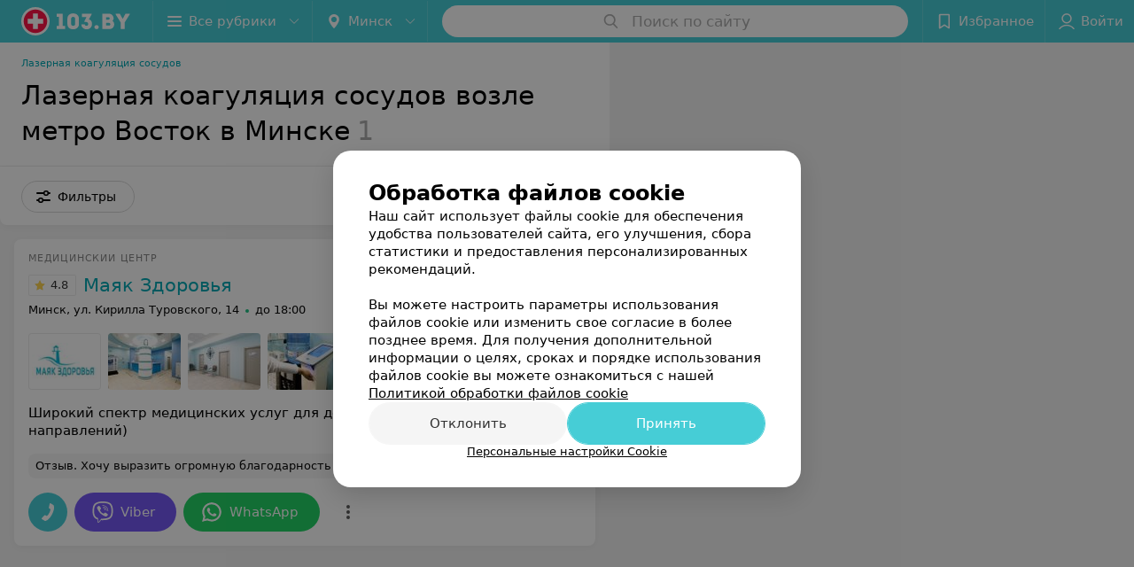

--- FILE ---
content_type: application/javascript; charset=utf-8
request_url: https://www.103.by/list/flebologiya-lazernaja-koagulyacija-sosudov/vostok/minsk/1_vZpUXzuEdZa.js
body_size: 12348
content:
window.__INITIAL_STATE__ = {"mobileApp":{"showIntro":0,"defaultTheme":"black","isMobileApp":false,"currentTheme":"black","visibleToolbar":true},"rubric":{"noindex":false,"info":{"id":10189033,"url":"flebologiya-lazernaja-koagulyacija-sosudov","title":"Лазерная коагуляция сосудов","hasMap":true,"locale":"ru","section":{"id":"593","url":"phlebology","title":"Флебология","hasTopBanner":null,"isShowPageSection":false},"hasBanner":true,"sectionId":593,"allSections":[593],"specialities":[70,296],"sectionBanners":[{"params":{"p1":"csjnq","p2":"fgou","puid38":"19","puid43":"1"},"isReload":true,"sectionId":593}],"showCityInTitle":true,"languageSettings":[],"reviewPlaceholder":null,"placeConnectionType":"price","showRubricFastLinks":true,"allowBannerOnCatalog":false,"personalPagePathType":"by_rubric","showRubricCitiesLinks":true,"showPersonalFooterLinks":true,"personalPagePathRubricId":"111","personalPagePathRubricUrl":"flebologiya","template":{"id":10189503,"title":"Стандартный шаблон","isMain":1,"rubricId":10189033,"imageSize":"small","showCities":true,"pageViewType":"default","specialities":[70,296],"menuBlockType":"top_rubricator","pageLogicType":"places_list_rotated","pageUrlPrefix":"list","backgroundHref":null,"rubricatorType":"icon","backgroundImage":null,"priceSheetTypes":"all","backgroundMobile":null,"isFeedUrlsShowed":false,"showCompactImage":true,"isDisplayQrButton":false,"isShowStaffRating":false,"backgroundLeftSide":null,"isShowPlacesRating":true,"showRobotsInRubric":false,"backgroundColorCode":null,"backgroundRightSide":null,"defaultSortProducts":"popularity-down","rubricatorColorCode":null,"showAsCatalogListTab":false,"defaultViewTypeProducts":"list","rubricatorTextColorCode":null,"pageSeoDefaultTemplateType":"places_list","isDisplayConsultationButton":false}},"currentFastLink":{"id":341023,"noindex":false,"optionId":26805,"filterId":2995,"title":"Лазерная коагуляция сосудов возле метро Восток","url":"vostok","seo":{"h1":"Лазерная коагуляция сосудов возле метро Восток в Минске","title":"Лазерная коагуляция сосудов возле метро Восток в Минске – цены, отзывы, адреса","keywords":"","description":"Лазерная коагуляция сосудов возле метро Восток в Минске на 103.by. Адреса на карте города, цены, отзывы клиентов смотрите на нашем портале.","text":"","titleTape":""}}},"showCities":true,"location":{"protocol":"https:","slashes":true,"auth":null,"host":"103.by","port":null,"hostname":"103.by","hash":null,"search":null,"query":{},"pathname":"/list/flebologiya-lazernaja-koagulyacija-sosudov/vostok/minsk/","path":"/list/flebologiya-lazernaja-koagulyacija-sosudov/vostok/minsk/","href":"https://www.103.by/list/flebologiya-lazernaja-koagulyacija-sosudov/vostok/minsk/","www":true,"domain":"103.by","subdomain":null,"baseURL":"https://www.103.by/list/flebologiya-lazernaja-koagulyacija-sosudov/vostok/minsk/","domains":["by","103"],"origin":"https://www.103.by","geo":{"city":"minsk","cityObject":{"id":1,"title":"Минск","prepositionalTitle":"Минске","url":"minsk","isRegional":true,"latitude":53.9045,"longitude":27.5615,"zoom":11,"rubricMaps":null,"showInSelect":true,"dateTime":"2026-01-17T03:58:26+03:00"}},"rootURL":"https://www.103.by","params":{"rubric":"flebologiya-lazernaja-koagulyacija-sosudov","fastLink":"vostok","city":"minsk","template":"list","controller":"list"}},"fastLinks":[],"contactsPopup":{"id":null,"open":false,"launchedFrom":null,"success":false,"worktime":[],"contacts":[],"inNetwork":false,"placesCount":0,"phones":[],"opening_info":{},"address":{}},"offersPopup":{"offers":[],"buttons":[],"phones":[],"onShowContactsPopup":null,"onBookingClick":null,"showNumberPlace":null,"onPageRedirect":null,"url":"","placeUrl":"","href":""},"breadcrumbs":[{"href":null,"text":"Флебология","isNativeLink":false},{"href":"/list/flebologiya-lazernaja-koagulyacija-sosudov/minsk/","text":"Лазерная коагуляция сосудов","isNativeLink":false},{"text":"Лазерная коагуляция сосудов возле метро Восток"}],"pagination":{"start":1,"end":false},"listBanners":[{"id":7754,"params":{"p1":"csjnj","p2":"y","puid38":"19"},"status":true,"adaptive":["desktop"],"phoneWidth":768,"containerId":"164421875364726943","placementId":null,"showForPage":"all","tabletWidth":1000,"reloadsCount":null,"isAutoReloads":false,"reloadsInterval":null,"insertAfterPosition":5,"data":{"bt":52}},{"id":2423,"params":{"p1":"csjnm","p2":"fork","puid38":"19"},"status":true,"adaptive":["tablet","phone"],"phoneWidth":768,"containerId":"164421882787755931","placementId":null,"showForPage":"all","tabletWidth":1000,"reloadsCount":null,"isAutoReloads":false,"reloadsInterval":null,"insertAfterPosition":5,"data":{"bt":52}},{"id":2413,"params":{"p1":"csjng","p2":"fork","puid38":"19","puid43":"1"},"status":true,"adaptive":["tablet","phone"],"phoneWidth":768,"containerId":"16442186697119553","placementId":null,"showForPage":"all","tabletWidth":1000,"reloadsCount":null,"isAutoReloads":false,"reloadsInterval":null,"insertAfterPosition":3,"data":{"bt":52}}],"categoriesMenu":{"categories":[],"open":false,"pageIndex":-1,"menuLabel":"Все рубрики","selectedIndex":-1},"filters":{"filters":[{"id":2,"title":"Время работы","type":"worktime","showInFastLinks":false,"showedOptionsCount":5,"options":[{"id":"0","value":"круглосуточно","checked":false},{"id":"now","value":"работает сейчас","checked":false},{"id":"today","value":"работает сегодня","checked":false},{"id":"6","value":"с 6:00","checked":false},{"id":"7","value":"с 7:00","checked":false},{"id":"8","value":"с 8:00","checked":false},{"id":"-23","value":"до 23:00","checked":false},{"id":"-24","value":"до 24:00","checked":false},{"id":"-1","value":"до 01:00","checked":false},{"id":"-2","value":"до 02:00","checked":false},{"id":"-3","value":"до 03:00","checked":false}],"isVisible":false,"hasChecked":false},{"id":2995,"title":"Метро","type":"geo","showInFastLinks":false,"showedOptionsCount":5,"options":[{"id":26785,"value":"Академия наук","checked":false},{"id":26805,"value":"Восток","checked":false},{"id":26835,"value":"Каменная Горка","checked":false},{"id":26845,"value":"Кунцевщина","checked":false},{"id":26895,"value":"Молодежная","checked":false},{"id":26905,"value":"Московская","checked":false},{"id":26915,"value":"Немига","checked":false},{"id":26985,"value":"Площадь Победы","checked":false},{"id":26995,"value":"Площадь Якуба Коласа","checked":false},{"id":27045,"value":"Уручье","checked":false},{"id":27055,"value":"Фрунзенская","checked":false},{"id":40343,"value":"Юбилейная площадь","checked":false},{"id":40353,"value":"Площадь Франтишка Богушевича","checked":false},{"id":40373,"value":"Ковальская Слобода","checked":false}],"isVisible":false,"hasChecked":false},{"id":2985,"title":"Район","type":"geo","showInFastLinks":false,"showedOptionsCount":5,"options":[{"id":26555,"value":"Заводской","checked":false},{"id":26565,"value":"Ленинский","checked":false},{"id":26575,"value":"Московский","checked":false},{"id":26585,"value":"Октябрьский","checked":false},{"id":26595,"value":"Партизанский","checked":false},{"id":26605,"value":"Первомайский","checked":false},{"id":26615,"value":"Советский","checked":false},{"id":26625,"value":"Фрунзенский","checked":false},{"id":26635,"value":"Центральный","checked":false}],"isVisible":false,"hasChecked":false},{"id":3005,"title":"Микрорайон","type":"geo","showInFastLinks":false,"showedOptionsCount":5,"options":[{"id":37823,"value":"Копище","checked":false},{"id":27145,"value":"Кунцевщина","checked":false},{"id":27155,"value":"Курасовщина","checked":false},{"id":37753,"value":"Лебяжий","checked":false},{"id":37813,"value":"Новая Боровая","checked":false},{"id":27245,"value":"Серебрянка","checked":false},{"id":27285,"value":"Уручье","checked":false},{"id":35203,"value":"Центр","checked":false},{"id":41469,"value":"Маяк Минска","checked":false},{"id":41475,"value":"ул. Сурганова","checked":false},{"id":41487,"value":"Пр-т Независимости","checked":false},{"id":41490,"value":"Пр-т Победителей","checked":false},{"id":41499,"value":"ТЦ Грин Сити","checked":false}],"isVisible":false,"hasChecked":false},{"id":1373,"title":"Wi-Fi","type":"checkbox","showInFastLinks":false,"showedOptionsCount":5,"options":[{"id":10453,"value":"Есть","checked":false}],"isVisible":false,"hasChecked":false},{"id":1353,"title":"Парковка","type":"checkbox","showInFastLinks":false,"showedOptionsCount":5,"options":[{"id":10413,"value":"Есть","checked":false}],"isVisible":false,"hasChecked":false},{"id":1363,"title":"Оплата пластиковой картой","type":"checkbox","showInFastLinks":false,"showedOptionsCount":5,"options":[{"id":10433,"value":"Есть","checked":false}],"isVisible":false,"hasChecked":false},{"id":0,"type":"map","title":"Поиск по карте","isVisible":true,"options":[{"id":"on","value":"on"},{"id":"off","value":"off"}]}],"selected":[],"sorting":[],"showedFiltersCount":0,"nearbyPlacesFilter":{"isPending":false,"checked":false},"viewType":[]},"banner":{"included":true,"isOpened":true},"footer":[],"cities":[{"id":1,"title":"Минск","prepositionalTitle":"Минске","url":"minsk","isRegional":true,"latitude":53.9045,"longitude":27.5615,"zoom":11,"rubricMaps":null,"showInSelect":true,"dateTime":"2026-01-17T03:58:26+03:00","isActive":true},{"id":5,"title":"Брест","prepositionalTitle":"Бресте","url":"brest","isRegional":true,"latitude":52.1014,"longitude":23.6936,"zoom":12,"rubricMaps":null,"showInSelect":true,"dateTime":"2026-01-17T03:58:26+03:00","isActive":false},{"id":4,"title":"Витебск","prepositionalTitle":"Витебске","url":"vitebsk","isRegional":true,"latitude":55.1862,"longitude":30.2155,"zoom":12,"rubricMaps":null,"showInSelect":true,"dateTime":"2026-01-17T03:58:26+03:00","isActive":false},{"id":2,"title":"Гомель","prepositionalTitle":"Гомеле","url":"gomel","isRegional":true,"latitude":52.4205,"longitude":31.0305,"zoom":11,"rubricMaps":null,"showInSelect":true,"dateTime":"2026-01-17T03:58:26+03:00","isActive":false},{"id":3,"title":"Гродно","prepositionalTitle":"Гродно","url":"grodno","isRegional":true,"latitude":53.6739,"longitude":23.8277,"zoom":13,"rubricMaps":null,"showInSelect":true,"dateTime":"2026-01-17T03:58:26+03:00","isActive":false},{"id":6,"title":"Могилев","prepositionalTitle":"Могилеве","url":"mogilev","isRegional":true,"latitude":53.8715,"longitude":30.3217,"zoom":11,"rubricMaps":null,"showInSelect":true,"dateTime":"2026-01-17T03:58:26+03:00","isActive":false},{"id":15789562,"title":"Боровляны","prepositionalTitle":"Боровлянах","url":"borovliany","isRegional":false,"latitude":53.9949,"longitude":27.6682,"zoom":12,"rubricMaps":null,"showInSelect":true,"dateTime":"2026-01-17T03:58:26+03:00","isActive":false},{"id":15789603,"title":"Вся Беларусь","prepositionalTitle":"Беларуси","url":"belarus","isRegional":false,"latitude":53.5349,"longitude":28.0411,"zoom":7,"rubricMaps":null,"showInSelect":true,"dateTime":"2026-01-17T03:58:26+03:00","isActive":false},{"id":316,"title":"Жлобин","prepositionalTitle":"Жлобине","url":"zhlobin","isRegional":false,"latitude":52.8946,"longitude":30.0255,"zoom":13,"rubricMaps":null,"showInSelect":true,"dateTime":"2026-01-17T03:58:26+03:00","isActive":false},{"id":370,"title":"Слуцк","prepositionalTitle":"Слуцке","url":"sluck","isRegional":false,"latitude":53.021,"longitude":27.554,"zoom":12,"rubricMaps":null,"showInSelect":true,"dateTime":"2026-01-17T03:58:26+03:00","isActive":false},{"id":372,"title":"Солигорск","prepositionalTitle":"Солигорске","url":"soligorsk","isRegional":false,"latitude":52.7899,"longitude":27.5224,"zoom":13,"rubricMaps":null,"showInSelect":true,"dateTime":"2026-01-17T03:58:26+03:00","isActive":false}],"places":{"items":[{"id":10280593,"type":"default","text_type":"Медицинский центр","title":"Маяк Здоровья","short_title":null,"short_description":"Современный медицинский центр. Работаем по 9-ти основным направлениям.","url":"mayak-zdorovya","state":"paid","is_enable_comments":true,"view_info":{"type":"premium","image":null,"imageResource":{"path":"/09/96/18","width":800,"entity":"catalog_place_photo_default","height":800,"server":"ms1","filename":"099618855e365fd6879b27de32ddb457.jpg"},"description":"Широкий спектр медицинских услуг для детей и взрослых (19 медицинских направлений)","default_page":"https://mayak-zdorovya.103.by/rubric/flebologiya/?referrer_rubric_id=10189033"},"address":{"floor":null,"office":null,"street":"ул. Кирилла Туровского","building":"14","description":null,"city":{"id":1,"type":"city","zoom":"11","title":"Минск","latitude":"53.9045","longitude":"27.5615","isRegional":"1","showInSelect":"1","transcription":"minsk","prepositionalTitle":"Минске"},"market":null,"count_addresses":1,"linked_place_id":null,"hideCity":false,"officeType":null},"opening_info":{"is_open":true,"worktimes":null,"description":"до 18:00"},"adv_message":null,"buttons":[{"id":416275,"type":"messenger","title":"Viber","enableNofollow":true,"url":"viber://chat?number=%2B375296529327&text=%D0%97%D0%B4%D1%80%D0%B0%D0%B2%D1%81%D1%82%D0%B2%D1%83%D0%B9%D1%82%D0%B5%21+%D0%9F%D0%B8%D1%88%D1%83+%D1%81+%D0%BF%D0%BE%D1%80%D1%82%D0%B0%D0%BB%D0%B0+103.by","type_messenger":"Viber"},{"id":416278,"type":"messenger","title":"WhatsApp","enableNofollow":true,"url":"https://api.whatsapp.com/send?phone=375296529327&text=%D0%97%D0%B4%D1%80%D0%B0%D0%B2%D1%81%D1%82%D0%B2%D1%83%D0%B9%D1%82%D0%B5%21%20%D0%9F%D0%B8%D1%88%D1%83%20%D1%81%20%D0%BF%D0%BE%D1%80%D1%82%D0%B0%D0%BB%D0%B0%20103.by","type_messenger":"WhatsApp"},{"id":398683,"type":"compositeContacts","title":"Записаться онлайн","enableNofollow":true,"url":null,"service":"booking_service","data":{"rubricId":"10189033"}},{"type":"favorites","title":"В избранное"},{"id":405883,"type":"reviews","title":"Отзывы","enableNofollow":false,"url":"https://mayak-zdorovya.103.by#reviews","reviewsCount":"391"},{"type":"pricing","title":"Все цены"}],"delivery_services":null,"props":[],"phone_count":3,"driveway":{"id":10293323,"coords":[53.9312,27.6552],"showMap":true,"title":"Маяк Здоровья"},"phones":[{"id":"157143","sort_order":"1","description":"Городской","type":"default","hideCountryCode":false,"countryCode":"375","phoneCode":"17","phoneNumber":"2150289"},{"id":"157153","sort_order":"2","description":"A1, МТС, Life","type":"default","hideCountryCode":false,"countryCode":"375","phoneCode":"","phoneNumber":"7289"},{"id":"183259","sort_order":"3","description":"А1","type":"default","hideCountryCode":false,"countryCode":"375","phoneCode":"29","phoneNumber":"6529327"}],"logo":{"imageResource":{"path":"/d3/11/31","width":757,"entity":"place_logo","height":434,"server":"ms1","filename":"d3113187d6341c99a225c9131dafb2ce.jpg"},"url":"https://ms1.103.by/images/2bf6b96d5961e308ac8153533a4c9592/resize/w=168,h=168,q=80/place_logo/d3/11/31/d3113187d6341c99a225c9131dafb2ce.jpg","ratio":1.7442396313364055,"width":86},"forms":[],"staff":[{"object":"Staff","id":173,"last_name":"Васильев","first_name":"Денис","middle_name":"Васильевич","url":"173-vasilev","is_approved":false,"seniority":18,"start_work_date":"2007-05-21T00:00:00.000000Z","rating":"5.0","status":true,"photos":[{"object":"Photos","id":10998,"pivotPoint":"top-center","imageResource":{"server":"ms1","path":"/81/a6/a1","filename":"81a6a18bf732b2592898768130fffb2d.jpg","width":260,"height":337,"entity":"catalog_staff_photo"}}],"integrations":[{"id":146709,"service_value":"534","service_type":"clientApi","entity_id":173,"place_id":10280593,"entity_type":"staff"}],"online_consultation":{"data":{"is_online_consultation":false}},"sortOrder":0,"specialties":["Хирург","Флеболог","Ангиолог"],"shortDescription":"","seniorityText":"Стаж 18 лет","categories":["Высшая категория"],"degree":[],"children":[],"industries":["Медицина"],"full_name":"Васильев Денис Васильевич","short_full_name":"Васильев Д. В.","filteredPlace":{"data":[{"object":"Place","id":10280593,"title":"Маяк Здоровья","sortOrder":1,"rating":0,"reviewsCount":0}]},"price":null,"fullUrl":"https://www.103.by/spec/173-vasilev/","isOnlineConsultation":false,"reviewsCount":24},{"object":"Staff","id":11189,"last_name":"Попченко","first_name":"Андрей","middle_name":"Леонидович","url":"11189-popcenko","is_approved":false,"seniority":31,"start_work_date":"1994-08-07T00:00:00.000000Z","rating":"5.0","status":true,"photos":[{"object":"Photos","id":21028,"pivotPoint":"middle-center","imageResource":{"server":"ms1","path":"/00/91/47","filename":"00914782c6a75d6a645c26431fe6115c.jpg","width":594,"height":598,"entity":"catalog_staff_photo"}}],"integrations":[{"id":92179,"service_value":"494","service_type":"clientApi","entity_id":11189,"place_id":10280593,"entity_type":"staff"}],"defaultPrice":{"id":194274,"place_id":10280593,"title":"Консультация хирурга (флеболога), доцента, к.м.н.","staff_id":11189,"price_id":1300927,"integration":{"data":{"id":95869,"service_value":"3676","service_type":"clientApi","entity_id":1300927,"place_id":10280593,"entity_type":"price"}},"online_consultation":{"data":{"is_online_consultation":false}},"priceWithDiscount":null,"isIntervalExists":false,"currencyShortTitle":"BYN","price":70.57,"priceText":"70,57 руб.","discountPriceText":null,"discount":null,"discountDateEnd":null,"url":null,"isSameDomain":true,"pricingURL":null,"photos":[],"prefix":null,"symbol":"руб.","priceTextWithoutPrecision":"70,57 руб.","discountPriceTextWithoutPrecision":null,"isOnlineConsultation":false},"online_consultation":{"data":{"is_online_consultation":false}},"sortOrder":0,"specialties":["Флеболог"],"shortDescription":"","seniorityText":"Стаж 31 год","categories":["Высшая категория"],"degree":["Кандидат медицинских наук","Доцент"],"children":[],"industries":["Медицина"],"full_name":"Попченко Андрей Леонидович","short_full_name":"Попченко А. Л.","filteredPlace":{"data":[{"object":"Place","id":10280593,"title":"Маяк Здоровья","sortOrder":1,"rating":5,"reviewsCount":6}]},"price":{"object":"StaffPrice","id":194274,"prefix":70.57,"title":"Консультация хирурга (флеболога), доцента, к.м.н.","discount":null,"price_with_discount":null,"date_ended":null,"staff_id":11189,"place_id":10280593,"symbol":70.57,"compilation_id":null,"priceWithDiscount":null,"isIntervalExists":false,"currencyShortTitle":null,"price":70.57,"priceText":"70,57 руб.","discountPriceText":null,"discountDateEnd":null,"url":null,"isSameDomain":true,"pricingURL":null,"photos":[],"priceTextWithoutPrecision":"70,57 руб.","discountPriceTextWithoutPrecision":null,"isOnlineConsultation":false},"fullUrl":"https://www.103.by/spec/11189-popcenko/","isOnlineConsultation":false,"reviewsCount":15},{"object":"Staff","id":10793,"last_name":"Рябков","first_name":"Егор","middle_name":"Максимович","url":"10793-rabkov","is_approved":false,"seniority":8,"start_work_date":"2017-04-01T00:00:00.000000Z","rating":"5.0","status":true,"photos":[{"object":"Photos","id":12158,"pivotPoint":"middle-center","imageResource":{"server":"ms1","path":"/cf/6e/7a","filename":"cf6e7ae5369fffbed1531b18ffd4ea15.jpg","width":260,"height":267,"entity":"catalog_staff_photo"}}],"integrations":[{"id":62647,"service_value":"364","service_type":"clientApi","entity_id":10793,"place_id":10280593,"entity_type":"staff"},{"id":112251,"service_value":"lvuwuab5dadbcf965","service_type":"aibolit","entity_id":10793,"place_id":614191,"entity_type":"staff"}],"defaultPrice":{"id":174966,"place_id":10280593,"title":"Консультация хирурга (флеболога) первой квалификационной категории","staff_id":10793,"price_id":1300921,"integration":{"data":{"id":95863,"service_value":"3674","service_type":"clientApi","entity_id":1300921,"place_id":10280593,"entity_type":"price"}},"online_consultation":{"data":{"is_online_consultation":false}},"priceWithDiscount":null,"isIntervalExists":false,"currencyShortTitle":"BYN","price":44.57,"priceText":"44,57 руб.","discountPriceText":null,"discount":null,"discountDateEnd":null,"url":null,"isSameDomain":true,"pricingURL":null,"photos":[],"prefix":null,"symbol":"руб.","priceTextWithoutPrecision":"44,57 руб.","discountPriceTextWithoutPrecision":null,"isOnlineConsultation":false},"online_consultation":{"data":{"is_online_consultation":false}},"sortOrder":0,"specialties":["Флеболог","Хирург"],"shortDescription":"","seniorityText":"Стаж 8 лет","categories":["Первая категория"],"degree":[],"children":[],"industries":["Медицина"],"full_name":"Рябков Егор Максимович","short_full_name":"Рябков Е. М.","filteredPlace":{"data":[{"object":"Place","id":10280593,"title":"Маяк Здоровья","sortOrder":1,"rating":5,"reviewsCount":5}]},"price":{"object":"StaffPrice","id":174966,"prefix":44.57,"title":"Консультация хирурга (флеболога) первой квалификационной категории","discount":null,"price_with_discount":null,"date_ended":null,"staff_id":10793,"place_id":10280593,"symbol":44.57,"compilation_id":null,"priceWithDiscount":null,"isIntervalExists":false,"currencyShortTitle":null,"price":44.57,"priceText":"44,57 руб.","discountPriceText":null,"discountDateEnd":null,"url":null,"isSameDomain":true,"pricingURL":null,"photos":[],"priceTextWithoutPrecision":"44,57 руб.","discountPriceTextWithoutPrecision":null,"isOnlineConsultation":false},"fullUrl":"https://www.103.by/spec/10793-rabkov/","isOnlineConsultation":false,"reviewsCount":9},{"object":"Staff","id":2500,"last_name":"Коленченко","first_name":"Сергей","middle_name":"Александрович","url":"2500-kolencenko","is_approved":false,"seniority":31,"start_work_date":"1994-09-22T00:00:00.000000Z","rating":"4.2","status":true,"photos":[{"object":"Photos","id":39231,"pivotPoint":"top-center","imageResource":{"server":"ms1","path":"/2e/26/be","filename":"2e26befac8688c223b7bb884acd3d918.jpg","width":990,"height":1239,"entity":"catalog_staff_photo"}}],"integrations":[{"id":62557,"service_value":"304","service_type":"clientApi","entity_id":2500,"place_id":10280593,"entity_type":"staff"}],"defaultPrice":{"id":194241,"place_id":10280593,"title":"Консультация хирурга (флеболога) высшей квалификационной категории","staff_id":2500,"price_id":1300924,"integration":{"data":{"id":95866,"service_value":"3675","service_type":"clientApi","entity_id":1300924,"place_id":10280593,"entity_type":"price"}},"online_consultation":{"data":{"is_online_consultation":false}},"priceWithDiscount":null,"isIntervalExists":false,"currencyShortTitle":"BYN","price":49.57,"priceText":"49,57 руб.","discountPriceText":null,"discount":null,"discountDateEnd":null,"url":null,"isSameDomain":true,"pricingURL":null,"photos":[],"prefix":null,"symbol":"руб.","priceTextWithoutPrecision":"49,57 руб.","discountPriceTextWithoutPrecision":null,"isOnlineConsultation":false},"online_consultation":{"data":{"is_online_consultation":false}},"sortOrder":0,"specialties":["Хирург","Флеболог"],"shortDescription":"","seniorityText":"Стаж 31 год","categories":["Высшая категория"],"degree":[],"children":[],"industries":["Медицина"],"full_name":"Коленченко Сергей Александрович","short_full_name":"Коленченко С. А.","filteredPlace":{"data":[{"object":"Place","id":10280593,"title":"Маяк Здоровья","sortOrder":1,"rating":3.7,"reviewsCount":3}]},"price":{"object":"StaffPrice","id":194241,"prefix":49.57,"title":"Консультация хирурга (флеболога) высшей квалификационной категории","discount":null,"price_with_discount":null,"date_ended":null,"staff_id":2500,"place_id":10280593,"symbol":49.57,"compilation_id":null,"priceWithDiscount":null,"isIntervalExists":false,"currencyShortTitle":null,"price":49.57,"priceText":"49,57 руб.","discountPriceText":null,"discountDateEnd":null,"url":null,"isSameDomain":true,"pricingURL":null,"photos":[],"priceTextWithoutPrecision":"49,57 руб.","discountPriceTextWithoutPrecision":null,"isOnlineConsultation":false},"fullUrl":"https://www.103.by/spec/2500-kolencenko/","isOnlineConsultation":false,"reviewsCount":12}],"integrations":[{"type":"booking_service","slotTypes":{"staff":"time","price":"time"},"data":{"rubricId":"10189033"}}],"galleries":[{"id":90783,"title":"Галерея","countPhotos":32,"isVisible":true,"showInStream":true,"showInPlaceGallery":true,"isMain":true},{"id":83803,"title":"Специалисты","countPhotos":15,"isVisible":true,"showInStream":false,"showInPlaceGallery":true,"isMain":false},{"id":96885,"title":"Маяк Здоровья","countPhotos":22,"isVisible":true,"showInStream":false,"showInPlaceGallery":true,"isMain":false}],"integrations_with_services":{"service_value":"","service_type":"clientApi"},"review":{"text":"Хочу выразить огромную благодарность Инне Анатольевне! Грамотный и компетентный специалист, профессионал своего дела, прием проходит на одном дыхании, при этом уходишь с полным знанием, что делать и куда двигаться. Под чутким руководством Инны Анатольевны удалось скорректировать ГСД и родить здорового малыша! Спасибо Вам за ваш труд!!! Хоть с эндокринологами встречалась не часто, но Инна Анатольевна лучшая в своем деле!","reviewsCount":391},"reviewsCount":391,"photo_slider":[{"photoId":2576423,"galleryId":90783,"photo":{"notTrim":false,"pivotPoint":"middle-center","filename":"https://ms1.103.by/images/43d7bf694dce720c725a124891d38bae/resize/w%3D1200%2Ch%3D800%2Cq%3D80/place_gallery_photo/0b/a7/2c/0ba72c41da516668841843d5c2441d50.jpg","width":null,"height":null},"watermark":true,"imageResource":{"entity":"place_gallery_photo","server":"ms1","path":"/0b/a7/2c","filename":"0ba72c41da516668841843d5c2441d50.jpg","width":2400,"height":1600},"previewFilename":"https://ms1.103.by/images/e7d85768bf1fef3e043935d10cb82825/thumb/w%3D150%2Ch%3D110%2Cq%3D80/place_gallery_photo/0b/a7/2c/0ba72c41da516668841843d5c2441d50.jpg"},{"photoId":2576413,"galleryId":90783,"photo":{"notTrim":false,"pivotPoint":"middle-center","filename":"https://ms1.103.by/images/43d7bf694dce720c725a124891d38bae/resize/w%3D1200%2Ch%3D800%2Cq%3D80/place_gallery_photo/3a/34/50/3a345016ae22483068ba859421c23d50.jpg","width":null,"height":null},"watermark":true,"imageResource":{"entity":"place_gallery_photo","server":"ms1","path":"/3a/34/50","filename":"3a345016ae22483068ba859421c23d50.jpg","width":2400,"height":1600},"previewFilename":"https://ms1.103.by/images/e7d85768bf1fef3e043935d10cb82825/thumb/w%3D150%2Ch%3D110%2Cq%3D80/place_gallery_photo/3a/34/50/3a345016ae22483068ba859421c23d50.jpg"},{"photoId":2576343,"galleryId":90783,"photo":{"notTrim":false,"pivotPoint":"middle-center","filename":"https://ms1.103.by/images/43d7bf694dce720c725a124891d38bae/resize/w%3D1200%2Ch%3D800%2Cq%3D80/place_gallery_photo/5f/61/43/5f61430d08e58ccf6339400549d50b4d.jpg","width":null,"height":null},"watermark":true,"imageResource":{"entity":"place_gallery_photo","server":"ms1","path":"/5f/61/43","filename":"5f61430d08e58ccf6339400549d50b4d.jpg","width":2400,"height":1600},"previewFilename":"https://ms1.103.by/images/e7d85768bf1fef3e043935d10cb82825/thumb/w%3D150%2Ch%3D110%2Cq%3D80/place_gallery_photo/5f/61/43/5f61430d08e58ccf6339400549d50b4d.jpg"},{"photoId":2576393,"galleryId":90783,"photo":{"notTrim":false,"pivotPoint":"middle-center","filename":"https://ms1.103.by/images/43d7bf694dce720c725a124891d38bae/resize/w%3D1200%2Ch%3D800%2Cq%3D80/place_gallery_photo/7a/99/47/7a9947617ad5121054d93adc87d0d475.jpg","width":null,"height":null},"watermark":true,"imageResource":{"entity":"place_gallery_photo","server":"ms1","path":"/7a/99/47","filename":"7a9947617ad5121054d93adc87d0d475.jpg","width":2400,"height":1600},"previewFilename":"https://ms1.103.by/images/e7d85768bf1fef3e043935d10cb82825/thumb/w%3D150%2Ch%3D110%2Cq%3D80/place_gallery_photo/7a/99/47/7a9947617ad5121054d93adc87d0d475.jpg"},{"photoId":2576403,"galleryId":90783,"photo":{"notTrim":false,"pivotPoint":"middle-center","filename":"https://ms1.103.by/images/43d7bf694dce720c725a124891d38bae/resize/w%3D1200%2Ch%3D800%2Cq%3D80/place_gallery_photo/28/82/db/2882dba131a5dc3d041ede9afd286d3c.jpg","width":null,"height":null},"watermark":true,"imageResource":{"entity":"place_gallery_photo","server":"ms1","path":"/28/82/db","filename":"2882dba131a5dc3d041ede9afd286d3c.jpg","width":2400,"height":1600},"previewFilename":"https://ms1.103.by/images/e7d85768bf1fef3e043935d10cb82825/thumb/w%3D150%2Ch%3D110%2Cq%3D80/place_gallery_photo/28/82/db/2882dba131a5dc3d041ede9afd286d3c.jpg"},{"photoId":2576353,"galleryId":90783,"photo":{"notTrim":false,"pivotPoint":"middle-center","filename":"https://ms1.103.by/images/43d7bf694dce720c725a124891d38bae/resize/w%3D1200%2Ch%3D800%2Cq%3D80/place_gallery_photo/6a/2b/07/6a2b072396ed43ce054d27de95b9a92a.jpg","width":null,"height":null},"watermark":true,"imageResource":{"entity":"place_gallery_photo","server":"ms1","path":"/6a/2b/07","filename":"6a2b072396ed43ce054d27de95b9a92a.jpg","width":2400,"height":1600},"previewFilename":"https://ms1.103.by/images/e7d85768bf1fef3e043935d10cb82825/thumb/w%3D150%2Ch%3D110%2Cq%3D80/place_gallery_photo/6a/2b/07/6a2b072396ed43ce054d27de95b9a92a.jpg"}],"exist_offers":true,"placeRating":4.8,"offers":[],"delivery":{},"hasIntegrations":true,"showButtonAllAddresses":false,"shortTitle":null,"inNetwork":false,"placeUrl":"https://mayak-zdorovya.103.by","isSameDomain":true,"href":"https://mayak-zdorovya.103.by/rubric/flebologiya/?referrer_rubric_id=10189033","isPS":true,"offersViewType":"default"}],"placeIds":[],"rotationCycleNumber":466853,"premiumPlacesCount":1,"count":1,"offset":0,"searchArea":{},"networks":[],"staffLimit":5},"promoPlace":null,"promo":{"list":[{"id":62513,"link":"https://www.103.by/cat/stomatologii/otbelivanie-zubov/?utm_source=promo&utm_medium=103.by&utm_campaign=catalog","image":{"_1x":"https://ms1.103.by/images/7dc6242eb24328e517700d2debb381ff/resize/w=416,h=240,q=80/catalog_promo_photo/ba/a7/01/baa701872ed5655583e00c1c76030519.jpg","_2x":"https://ms1.103.by/images/c6ce3796ba46282743cc6fbbd17c5422/resize/w=832,h=480,q=34/catalog_promo_photo/ba/a7/01/baa701872ed5655583e00c1c76030519.jpg","hasRetina":false},"isTop":0,"title":null,"noindex":false,"placeId":null,"description":"<b>Отбеливание зубов. </b><br />Полный список организаций","imageResource":{"path":"/ba/a7/01","width":416,"entity":"catalog_promo_photo","height":240,"server":"ms1","filename":"baa701872ed5655583e00c1c76030519.jpg"},"state":null},{"id":1050913,"link":"https://www.103.by/list/sanatorii-belorussii/belarus/?utm_source=promoblok&utm_medium=103.by&utm_campaign=sanatorii2020","image":{"_1x":"https://ms1.103.by/images/7dc6242eb24328e517700d2debb381ff/resize/w=416,h=240,q=80/catalog_promo_photo/63/97/44/639744ff110c73d82a5b4c19b9334c10.jpg","_2x":"https://ms1.103.by/images/c6ce3796ba46282743cc6fbbd17c5422/resize/w=832,h=480,q=34/catalog_promo_photo/63/97/44/639744ff110c73d82a5b4c19b9334c10.jpg","hasRetina":false},"isTop":0,"title":"Санатории Беларуси","noindex":false,"placeId":null,"description":"Большой выбор проверенных санаториев. Акции!","imageResource":{"path":"/63/97/44","width":416,"entity":"catalog_promo_photo","height":240,"server":"ms1","filename":"639744ff110c73d82a5b4c19b9334c10.jpg"},"state":null},{"id":1051143,"link":"https://103.health/app/by/?utm_source=103by&utm_medium=katalog&utm_campaign=promoblok","image":{"_1x":"https://ms1.103.by/images/7dc6242eb24328e517700d2debb381ff/resize/w=416,h=240,q=80/catalog_promo_photo/49/e5/ab/49e5ab55ebbc23323e69f682e733951a.jpg","_2x":"https://ms1.103.by/images/c6ce3796ba46282743cc6fbbd17c5422/resize/w=832,h=480,q=34/catalog_promo_photo/49/e5/ab/49e5ab55ebbc23323e69f682e733951a.jpg","hasRetina":true},"isTop":0,"title":null,"noindex":false,"placeId":null,"description":"Запись к врачу, поиск и бронирование лекарств, медицинская карта в вашем смартфоне","imageResource":{"path":"/49/e5/ab","width":2400,"entity":"catalog_promo_photo","height":1386,"server":"ms1","filename":"49e5ab55ebbc23323e69f682e733951a.jpg"},"state":null},{"id":61303,"link":"https://www.103.by/cat/medcentry/plasticheskaya-hirurgiya/?utm_source=promo&utm_medium=103.by&utm_campaign=catalog","image":{"_1x":"https://ms1.103.by/images/7dc6242eb24328e517700d2debb381ff/resize/w=416,h=240,q=80/catalog_promo_photo/fa/d0/45/fad045404f40fdcc2d9df01942bb7d8a.jpg","_2x":"https://ms1.103.by/images/c6ce3796ba46282743cc6fbbd17c5422/resize/w=832,h=480,q=34/catalog_promo_photo/fa/d0/45/fad045404f40fdcc2d9df01942bb7d8a.jpg","hasRetina":false},"isTop":0,"title":null,"noindex":false,"placeId":null,"description":"<b>Пластическая хирургия. </b><br />Полный список организаций","imageResource":{"path":"/fa/d0/45","width":416,"entity":"catalog_promo_photo","height":240,"server":"ms1","filename":"fad045404f40fdcc2d9df01942bb7d8a.jpg"},"state":null}],"rotationCyclesCount":3,"uuid":"x5eqCfiN6b"},"page":{"name":"catalog","initialFastlinkOptionId":26805,"showCookiesNotification":true,"flags":{"isMobileApp":false,"isIOS":false,"isAndroid":false,"isIPhoneX":false,"isLog":false,"isError":false,"isFast":false,"isTest":false,"isCache":false,"isMark":false,"isFeature":false,"isToprubricator":false,"isCatalog":false,"isSvg":false,"isScript":false,"isMetrika":false},"groupNetworks":false,"placeConnectionType":"price","title":"Лазерная коагуляция сосудов","url":"flebologiya-lazernaja-koagulyacija-sosudov","sectionTitle":"Флебология","sectionUrl":"phlebology","isShowPageSection":false,"hasMap":true,"personalPagePathType":"by_rubric","template":{"id":10189503,"title":"Стандартный шаблон","isMain":1,"rubricId":10189033,"imageSize":"small","showCities":true,"pageViewType":"default","specialities":[70,296],"menuBlockType":"top_rubricator","pageLogicType":"places_list_rotated","pageUrlPrefix":"list","backgroundHref":null,"rubricatorType":"icon","backgroundImage":null,"priceSheetTypes":"all","backgroundMobile":null,"isFeedUrlsShowed":false,"showCompactImage":true,"isDisplayQrButton":false,"isShowStaffRating":false,"backgroundLeftSide":null,"isShowPlacesRating":true,"showRobotsInRubric":false,"backgroundColorCode":null,"backgroundRightSide":null,"defaultSortProducts":"popularity-down","rubricatorColorCode":null,"showAsCatalogListTab":false,"defaultViewTypeProducts":"list","rubricatorTextColorCode":null,"pageSeoDefaultTemplateType":"places_list","isDisplayConsultationButton":false},"rubricId":10189033,"cityId":1,"sectionId":593,"allSections":[593]},"tabs":[],"seo":{"id":"126343","h1":"Лазерная коагуляция сосудов возле метро Восток в Минске","title":"Лазерная коагуляция сосудов возле метро Восток в Минске – цены, отзывы, адреса","keywords":"","description":"Лазерная коагуляция сосудов возле метро Восток в Минске на 103.by. Адреса на карте города, цены, отзывы клиентов смотрите на нашем портале.","text":"","textSeo":"","textTable":"","titleTape":"","shortTitle":"Лазерная коагуляция сосудов возле метро Восток","useShortTitle":false},"map":{"markers":[],"cards":[],"zoom":13,"minZoom":5,"maxZoom":18,"coords":[],"userPosition":null,"activePlace":{"id":null,"uuid":0,"status":null},"bounds":null,"isFullScreen":false,"enableSearch":true,"isLargeUpScreenSize":false,"positionOnceUpdated":false,"resetOptions":false,"hasVisiblePoints":false,"rotationCycleNumber":0,"rubricId":null},"ui":{"Sidebar":{"filter":{"isOpened":false},"gdsRubricator":{"isOpened":false}},"Pagination":{"isLoading":false},"ItemsList":{"isLoading":false}},"i18n":{"lang":"ru","links":[],"userLang":null},"search":{"categories":[],"results":[],"history":[],"placeholder":"Поиск по сайту","isContentLoaded":false,"totalCount":0,"uuid":"U6StxgH5i0","isOpen":false,"showCategories":true,"redirect":true,"__value__":"","initialValue":"","__value_was_changed__":false},"forms":{},"apiKey":{"key":"c180dc29a7971a09eaa6ed48716b357e","timestamp":1768628129},"header":{"fixedNodes":[],"topOffset":0,"title":{"isOutside":false,"text":""}},"relinkingBlocks":{"rubrics":{"title":"Вам будет интересно","items":[]},"countries":{"title":"Лазерная коагуляция сосудов возле метро Восток в других городах","items":[]},"geoFastLinks":{"title":"Вам будет интересно","items":[]},"sectionsGeoFastLinks":{"title":"Смотрите также","items":[]}},"topRubricator":{"breadCrumbs":[],"items":[],"dynamicItems":[],"viewType":"icon","activeNodeId":null,"openNodeId":null,"loading":false,"isBackStep":false,"specialHeader":null,"selectedNode":{"title":"выберите услугу"}},"gdsRubricator":{"id":null,"items":[]},"rubricator":{"items":[],"activeNodeId":null,"loading":false,"selectedNode":{"title":"Выберите услугу"},"isBackStep":false,"openRubricatorFirstLevel":false,"dates":{},"rubricUrl":"flebologiya-lazernaja-koagulyacija-sosudov"},"toast":{"items":[]},"gallery":{"galleryPhotos":[],"title":"","startIndex":0,"placeHref":"","placeUrl":"","placeId":0},"searchBooking":{},"favorites":{"place":[],"drug":[]},"userInfo":{"user":{"permissionsAreSet":false,"authorized":false,"roles":[],"places":[],"networks":[],"loginPopup":{"open":false,"url":"","type":""},"loginURL":"https://www.103.by/auth/login/","timezoneOffset":0}},"goods":{"items":[],"count":0,"topProducts":{"count":0,"topSellersIds":[]}},"settings":{},"profile":{"favoritePlaces":{"items":[],"isLoaded":false,"lazyPlaces":[],"count":0,"endScroll":false},"booking":{"actual":{"items":[],"total":0},"isLoaded":false,"active":{"dataState":"loading","is_owner":false},"showMoreLoading":false},"records":{"actual":{"items":[],"total":0,"isLoading":false},"archived":{"items":[],"total":0},"filtered":{"items":[],"total":0,"isLoading":false},"isLoaded":false,"searchValue":""}},"geolocation":{"userPosition":{},"status":"","errorCode":0},"sellerInfo":{},"labMap":{"hash":"7dedbd98378cb2d7011fddcd9a6e191a"},"brandingSearch":[],"abTestInfo":[],"deliveriesPopup":{"open":false,"deliveryServices":[],"foodButtons":[],"name":""},"customBanner":null,"cookiesPopup":{"isOpenPopupCookies":false,"isClosed":false,"status":"default","checkboxGroup":[{"id":0,"text":"Функциональные/технические файлы cookie","description":"Используются для обеспечения функционирования сайта, например, сохранение настроек пользователя, поддержка аутентификации, обеспечение безопасности и конфиденциальности данных, управление сессией пользователя и предоставление технической поддержки. Данный тип файлов является обязательным и не подлежит отключению.","label":"technical","disabled":true,"checked":true,"isOpen":false},{"id":1,"text":"Аналитические файлы cookie","description":"Используются для оценки активности пользователя на сайте и анализа сведений о взаимодействия с ним, что помогает улучшать производительность сайта и делать его более удобным для использования. Данный тип файлов анонимизируется (обезличивается) и не содержит персональные данные пользователей.","label":"analytics","checked":false,"isOpen":false},{"id":2,"text":"Рекламные/маркетинговые файлы cookie","description":"Используются для целей маркетинга и улучшения качества рекламы, создавая профиль интересов пользователя и предлагая рекламу, которая наиболее соответствует его предпочтениям.","label":"advertising","checked":false,"isOpen":false}]}}